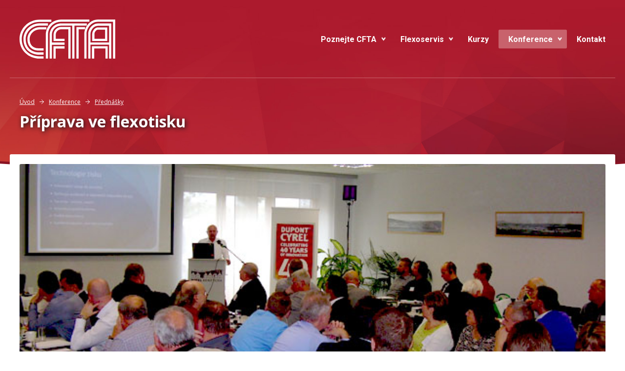

--- FILE ---
content_type: text/html; charset=UTF-8
request_url: https://www.cfta.info/prednasky/priprava-ve-flexotisku.html
body_size: 2907
content:
<!DOCTYPE html>
<html lang="cs">
	<head>
		<title>Příprava ve flexotisku | CFTA, Československá flexotiskový asociace</title>
		<meta charset="utf-8">

		<meta name="description" content="CFTA, Československá flexotiskový asociace">
		<meta name="keywords" content="CFTA, Československá flexotiskový asociace">
		<meta name="author" content="WEBRYBA.CZ">
		<meta name="viewport" content="width=device-width">

		<!-- facebook -->
		<meta property="og:type" content="website">
		<meta property="og:url" content="https://www.cfta.info/prednasky/priprava-ve-flexotisku.html">
		<meta property="og:image" content="https://www.cfta.info/files/facebook.jpg?r=182de026c45729849d8b97a288227fb1">
		<meta property="og:title" content="Příprava ve flexotisku | CFTA, Československá flexotiskový asociace">
		<meta property="og:site_name" content="SWS real">
		<meta property="og:description" content="CFTA, Československá flexotiskový asociace">

		<!-- favicon -->
		<link rel="icon" href="https://www.cfta.info/layout/cfta/img/favicon.png" type="image/x-icon">

		<!-- touch icon -->
		<link rel="apple-touch-icon" sizes="57x57" href="https://www.cfta.info/files/favicon/apple-touch-icon-57x57.png">
		<link rel="apple-touch-icon" sizes="60x60" href="https://www.cfta.info/files/favicon/apple-touch-icon-60x60.png">
		<link rel="apple-touch-icon" sizes="72x72" href="https://www.cfta.info/files/favicon/apple-touch-icon-72x72.png">
		<link rel="apple-touch-icon" sizes="76x76" href="https://www.cfta.info/files/favicon/apple-touch-icon-76x76.png">
		<link rel="apple-touch-icon" sizes="114x114" href="https://www.cfta.info/files/favicon/apple-touch-icon-114x114.png">
		<link rel="apple-touch-icon" sizes="120x120" href="https://www.cfta.info/files/favicon/apple-touch-icon-120x120.png">
		<link rel="apple-touch-icon" sizes="144x144" href="https://www.cfta.info/files/favicon/apple-touch-icon-144x144.png">
		<link rel="apple-touch-icon" sizes="152x152" href="https://www.cfta.info/files/favicon/apple-touch-icon-152x152.png">
		<link rel="apple-touch-icon" sizes="180x180" href="https://www.cfta.info/files/favicon/apple-touch-icon-180x180.png">

		<!-- css -->
		<link href="https://www.cfta.info/layout/cfta/css/style.css" type="text/css" rel="stylesheet" media="all">
		<link href="https://www.cfta.info/layout/cfta/css/content.css" type="text/css" rel="stylesheet" media="all">
		<link href="https://www.cfta.info/layout/cfta/css/forms.css" type="text/css" rel="stylesheet" media="all">

		<!-- css lightbox -->
		<link href="https://www.cfta.info/system/_includes/lightbox/lightbox.css" rel="stylesheet">

		<!-- javascripts -->
		<script src="https://www.cfta.info/layout/cfta/js/jquery/jquery-2.1.1.min.js"></script>
		<script src="https://www.cfta.info/layout/cfta/js/util.js"></script>

		<!-- Global site tag (gtag.js) - Google Analytics -->
		<script async src="https://www.googletagmanager.com/gtag/js?id=G-3DC487WSVL"></script>
		<script>
			window.dataLayer = window.dataLayer || [];
			function gtag(){dataLayer.push(arguments);}
			gtag('js', new Date());
			gtag('config', 'G-3DC487WSVL');
		</script>
	</head>
	<body>
		<header>
			<div class="middle">
				<a href="https://www.cfta.info/" id="template_logo"><img src="https://www.cfta.info/layout/cfta/img/logo.svg" alt="CFTA, Československá flexotiskový asociace"></a>

				<div class="menu_displayer is_tablet">
					<a href="javascript:toggle_mmenu('menu_main');">Menu</a>
				</div>

				<ul class="no_tablet" id="menu_main" ><li><a href="https://www.cfta.info/poznejte-cfta.html" class="itm_poznejte-cfta menu_issubmenu">Poznejte CFTA</a><ul><li><a href="https://www.cfta.info/historie-a-poslani.html" class="itm_historie-a-poslani">Historie a poslání</a></li><li><a href="https://www.cfta.info/zapisy-z-vyboru.html" class="itm_zapisy-z-vyboru">Zápisy z výboru</a></li><li><a href="https://www.cfta.info/registrace.html" class="itm_registrace">Registrace</a></li><li><a href="https://www.cfta.info/clenska-zakladna.html" class="itm_clenska-zakladna">Členská základna</a></li><li><a href="https://www.cfta.info/vybor.html" class="itm_vybor">Výbor</a></li><li><a href="https://www.cfta.info/aktivity.html" class="itm_aktivity">Aktivity</a></li></ul></li><li><a href="https://www.cfta.info/flexoservis.html" class="itm_flexoservis menu_issubmenu">Flexoservis</a><ul><li><a href="https://www.cfta.info/technologie.html" class="itm_technologie">Technologie</a></li><li><a href="https://www.cfta.info/prilohy.html" class="itm_prilohy">Přílohy</a></li><li><a href="https://www.cfta.info/skoleni.html" class="itm_skoleni">Školení</a></li></ul></li><li><a href="https://www.cfta.info/kurzy.html" class="itm_kurzy">Kurzy</a></li><li><a href="https://www.cfta.info/konference.html" class="itm_konference menu_issubmenu active">Konference</a><ul><li><a href="https://www.cfta.info/kalendar-akci.html" class="itm_kalendar-akci">Kalendář akcí</a></li><li><a href="https://www.cfta.info/archiv-akci.html" class="itm_archiv-akci">Archiv akcí</a></li><li><a href="https://www.cfta.info/prednasky.html" class="itm_prednasky active">Přednášky</a></li></ul></li><li><a href="https://www.cfta.info/kontakt.html" class="itm_kontakt">Kontakt</a></li></ul>				<div class="clear">&nbsp;</div>
			</div>
		</header>

		<!-- content -->
		<section class="template_content_top"><div class="middle"><div class="template_path"><a href="https://www.cfta.info/">Úvod</a><a href="https://www.cfta.info/konference.html" class="path_link">Konference</a><a href="https://www.cfta.info/prednasky.html" class="path_link">Přednášky</a><div class="clear">&nbsp;</div></div><div class="playground"><h1><span>Příprava ve flexotisku</span></h1></div></div></section><section class="template_content template_page_detail"><div class="middle"><div class="playground"><div class="page_main_foto"><a href="https://www.cfta.info/files/page/priprava-ve-flexotisku-1619634290-big.jpg" title="Příprava ve flexotisku" data-lightbox="galerie"><img src="https://www.cfta.info/files/page/priprava-ve-flexotisku-1619634290-detail.jpg" alt="Příprava ve flexotisku"></a></div><div class="page_paragraph_text"><div class="page_detail_perex"><p>22.10.2014 - Bořetice</p></div><div class="page_detail_text"><ul>
	<li><strong>Vladimír Bourek</strong>: Zahájení konference</li>
	<li><strong>Tomáš Kratochvíl</strong>: K flexotisku připraven</li>
	<li><strong>Ishu Khurana</strong>: Automatizace a komunikace v pre-pressu</li>
	<li><strong>Martin Shejbal</strong>: Lze tisknout přímé barvy CMYKem?</li>
	<li><strong>Małgorzata Lososová</strong>: Digitální cesta barevného standardu od zadavatele k výrobci obalů</li>
	<li><strong>Jirí Lorenz</strong>: Dostupné moderní nástroje pro vyloucení chyb ve výrobě</li>
	<li><strong>Marcus Koch</strong>: DuploFLEX® - nejlepší zkušenosti v montáži, tisku a demontáži</li>
	<li><strong>Graham Harrison</strong>: Pokrok v montáži tiskových desek</li>
	<li><strong>Holger Osterman</strong>: Pass-Werk: nová, přesná, automatická montáž pro tisk etiket</li>
	<li><strong>Zdeněk Paseka</strong>: Kvalita ve flexotisku - vlivy, hodnocení, řízení</li>
</ul>
</div><div class="clear">&nbsp;</div></div><div class="clear">&nbsp;</div></div><div class="page_unlock_form_cover"><form method="post" action="https://www.cfta.info/prednasky/priprava-ve-flexotisku.html" class="page_unlock_form"><label>Zadejte heslo</label><div class="unlock_half"><input type="password" name="page_password" value="" class="itext" placeholder="Heslo"></div><div class="unlock_half"><input type="submit" value="Odeslat" class="isubmit"></div><div class="clear">&nbsp;</div></form></div><div class="fotogalerie_cover"><div class="fotogalerie_item"><a href="https://www.cfta.info/files/page/priprava-ve-flexotisku-1619634452-big.jpg" title="Příprava ve flexotisku" data-lightbox="galerie"><img src="https://www.cfta.info/files/page/priprava-ve-flexotisku-1619634452-list.jpg" alt="Příprava ve flexotisku" class="effected_image"></a></div><div class="fotogalerie_item"><a href="https://www.cfta.info/files/page/priprava-ve-flexotisku-1619634462-big.jpg" title="Příprava ve flexotisku" data-lightbox="galerie"><img src="https://www.cfta.info/files/page/priprava-ve-flexotisku-1619634462-list.jpg" alt="Příprava ve flexotisku" class="effected_image"></a></div><div class="fotogalerie_item"><a href="https://www.cfta.info/files/page/priprava-ve-flexotisku-1619634475-big.jpg" title="Příprava ve flexotisku" data-lightbox="galerie"><img src="https://www.cfta.info/files/page/priprava-ve-flexotisku-1619634475-list.jpg" alt="Příprava ve flexotisku" class="effected_image"></a></div><div class="fotogalerie_item"><a href="https://www.cfta.info/files/page/priprava-ve-flexotisku-1619634498-big.jpg" title="Příprava ve flexotisku" data-lightbox="galerie"><img src="https://www.cfta.info/files/page/priprava-ve-flexotisku-1619634498-list.jpg" alt="Příprava ve flexotisku" class="effected_image"></a></div><div class="fotogalerie_item"><a href="https://www.cfta.info/files/page/priprava-ve-flexotisku-1619634511-big.jpg" title="Příprava ve flexotisku" data-lightbox="galerie"><img src="https://www.cfta.info/files/page/priprava-ve-flexotisku-1619634511-list.jpg" alt="Příprava ve flexotisku" class="effected_image"></a></div><div class="fotogalerie_item"><a href="https://www.cfta.info/files/page/priprava-ve-flexotisku-1619634524-big.jpg" title="Příprava ve flexotisku" data-lightbox="galerie"><img src="https://www.cfta.info/files/page/priprava-ve-flexotisku-1619634524-list.jpg" alt="Příprava ve flexotisku" class="effected_image"></a></div><div class="fotogalerie_item"><a href="https://www.cfta.info/files/page/priprava-ve-flexotisku-1619634548-big.jpg" title="Příprava ve flexotisku" data-lightbox="galerie"><img src="https://www.cfta.info/files/page/priprava-ve-flexotisku-1619634548-list.jpg" alt="Příprava ve flexotisku" class="effected_image"></a></div><div class="fotogalerie_item"><a href="https://www.cfta.info/files/page/priprava-ve-flexotisku-1619634566-big.jpg" title="Příprava ve flexotisku" data-lightbox="galerie"><img src="https://www.cfta.info/files/page/priprava-ve-flexotisku-1619634566-list.jpg" alt="Příprava ve flexotisku" class="effected_image"></a></div><div class="fotogalerie_item"><a href="https://www.cfta.info/files/page/priprava-ve-flexotisku-1619634589-big.jpg" title="Příprava ve flexotisku" data-lightbox="galerie"><img src="https://www.cfta.info/files/page/priprava-ve-flexotisku-1619634589-list.jpg" alt="Příprava ve flexotisku" class="effected_image"></a></div><div class="fotogalerie_item"><a href="https://www.cfta.info/files/page/priprava-ve-flexotisku-1619634610-big.jpg" title="Příprava ve flexotisku" data-lightbox="galerie"><img src="https://www.cfta.info/files/page/priprava-ve-flexotisku-1619634610-list.jpg" alt="Příprava ve flexotisku" class="effected_image"></a></div><div class="clear">&nbsp;</div></div></div></section>
		<!-- kontakt -->
		<footer>
			<div class="middle">
				<div class="w_third float_left footer_content">
					<h3>Adresa</h3>
					<p><strong>CFTA - Flexotisková odborná skupina<br>pro&nbsp;Českou a&nbsp;Slovenskou republiku.</strong><br>	CZ - 116&nbsp;68 Praha 1, <br>Novotného lávka&nbsp;200/5 </p>
										<div class="kont_icon icon_mail"><a href="mailto:spolecnosttisku@seznam.cz">spolecnosttisku@seznam.cz</a></div>
				</div>

				<div class="w_third float_left footer_content">
					<h3>O společnosti</h3>
					<ul><li><a href="https://www.cfta.info/historie-a-poslani.html" class="itm_historie-a-poslani">Historie a poslání</a></li><li><a href="https://www.cfta.info/zapisy-z-vyboru.html" class="itm_zapisy-z-vyboru">Zápisy z výboru</a></li><li><a href="https://www.cfta.info/registrace.html" class="itm_registrace">Registrace</a></li><li><a href="https://www.cfta.info/clenska-zakladna.html" class="itm_clenska-zakladna">Členská základna</a></li><li><a href="https://www.cfta.info/vybor.html" class="itm_vybor">Výbor</a></li><li><a href="https://www.cfta.info/aktivity.html" class="itm_aktivity">Aktivity</a></li></ul>				</div>

				<div class="w_third float_left footer_content">
					<h3>Další odkazy</h3>
					<ul><li><a href="https://www.cfta.info/partneri.html" class="itm_partneri">Partneři</a></li><li><a href="https://www.cfta.info/aktuality.html" class="itm_aktuality">Aktuality</a></li></ul>					<div class="clear">&nbsp;</div>
				</div>

				<div class="clear">&nbsp;</div>
			</div>
		</footer>

		<div id="template_map">
			<div class="middle">
				<div class="playground">
					<a href="https://goo.gl/maps/XAdcxmKHknu2pznJ8" target="_blank">&nbsp;</a>
				</div>
			</div>
		</div>

		<div class="copyr">
			<p>&copy; Copyright <strong>CFTA - Flexotisková odborná skupina pro Českou a Slovenskou republiku</strong> 2025			<br>Vytvořila <a href="http://www.webryba.cz" title="Tvorba www stránek" target="_blank">WEBRYBA.CZ</a></p>
		</div>

		<!-- scroll up -->
		<div id="scrollup" class="hide"><a href="#">&nbsp;</a></div>

		<!-- lightbox -->
		<script src="https://www.cfta.info/system/_includes/lightbox/lightbox.js"></script>
	</body>
</html>

--- FILE ---
content_type: text/css
request_url: https://www.cfta.info/layout/cfta/css/style.css
body_size: 1803
content:
/*
  base color #881323
*/
/* import fontu*/
@import url('https://fonts.googleapis.com/css?family=Open+Sans:400,700&subset=latin-ext');
@import url('https://fonts.googleapis.com/css?family=Roboto:400,700&amp;subset=latin-ext');

/* DEFAULT DEFINITION */
/* reset to default */
* { font-weight: inherit; font-family: inherit; font-style: inherit; color: inherit; cursor: inherit; font-size: 100%; border: 0 none; outline: 0; padding: 0; margin: 0; vertical-align: top; box-sizing: inherit; }
* { transition: background 0.4s; }

body { background: url('../img/bg-homepage.jpg') center top no-repeat; background-attachment: fixed; background-size: cover; font: 10px 'Open Sans', "Open+Sans", Helvetica, Arial, 'Arial CE'; color: #1b1b1b; }
strong { font-weight: 700; }

h1,h2,h3 { font-weight: 600; font-family: 'Open Sans', "Open+Sans"; }
h1 { font-size: 3.2em; color: #fff;  }
h2 { font-size: 2.4em; color: #881323; }
h3 { font-size: 2em; color: #881323; }
p { font-size: 1.6em; }

.heading_underline { font-size: 14px; color: #444; display: block; padding: 5px 0px 0px 0px; }

a { color: #881323; }
a:hover { cursor: pointer; }

input { -webkit-appearance: none; -moz-appearance: none; appearance: none; }

/* clearing element */
div.clear, div.util, div.cleaner{ display: block; clear: both; font-size: 0px; line-height: 0px; z-index: 2000; }

/* middle div*/
.middle { max-width: 1240px; margin: 0 auto; position: relative; }

/* HEADER */
header .middle { background: url('../img/bg-top.gif') left bottom repeat-x; }
#template_logo { display: inline-block; padding: 40px 20px 40px 20px; }
#template_logo img { height: 80px; }

@media only screen and (min-width: 960px) {

}

/* hlavni menu */
.menu_displayer { position: absolute; top: 40px; right: 20px;  font-size: 1.6em; }
.menu_displayer a { border: solid 2px #fff; display: inline-block; text-decoration: none; color: #fff; font-family: 'Roboto'; padding: 10px 20px 10px 20px; border-radius: 5px;}

@media only screen and (min-width: 960px) {
  #menu_main { position: absolute; top: 50%; right: 0px; z-index: 100; transform: translateY(-50%); font-size: 1.6em;}
  #menu_main li { display: inline-block; position: relative; padding: 0px 0px 0px 0px; }
  #menu_main li a { display: inline-block; text-decoration: none; color: #fff; padding: 10px 20px 10px 20px; font-family: 'Roboto'; font-weight: 700; transition: background none; border-radius: 3px; }
  #menu_main li a.active { background: #c8626c; color: #fff; }
  #menu_main li:hover a { background-color: #fff; color: #881323; }
  #menu_main li a.menu_issubmenu { padding: 10px 29px 10px 20px; background-image: url('../img/bg-issubmenu.png'); background-position: center right;  background-repeat: no-repeat;}
  #menu_main li:hover a.menu_issubmenu { background-image: url('../img/bg-issubmenu-hover.png'); }
  #menu_main li ul { position: absolute; top: 30px; right: 0px; z-index: 100; width: 360px; background: url('../img/bg-submenu.png') top right no-repeat; display: none; padding-top: 8px; }
  #menu_main li ul li { display: block; padding: 0px; border: none; background: #cecece;  }
  #menu_main li ul li:first-of-type { border-radius: 3px 0px 0px 0px; }
  #menu_main li ul li:last-of-type { border-radius: 0px 0px 3px 3px; }
  #menu_main li ul li a { display: block; padding: 15px 20px 15px 20px; line-height: 1.6em;  font-family: 'Open+Sans', 'Open Sans'; font-weight: 400; font-size: 14px; background: #ececec;}
  #menu_main li ul li a { background: none !important; border-radius: 0px; }
  #menu_main li ul li a.active { font-weight: 700; color: #1b1b1b;  }
  #menu_main li ul li:hover { background: #aaa !important; }
  #menu_main li:hover ul { display: block; }
}

@media only screen and (max-width: 960px) {
	#menu_main { list-style-type: none; padding: 0px 0px 0px 0px;  background: #fff; border-radius: 5px; margin: 0px 20px 20px 20px; }
  #menu_main li, #menu_main li a { display: block;  }
  #menu_main li { padding: 0px 0px 0px 0px; }
  #menu_main li a { padding: 20px 20px 20px 20px; text-decoration: none; color: #444; font-weight: 700; font-size: 14px; }
  #menu_main li a.active { color: #881323; }
  #menu_main li ul {  border-bottom: solid 4px #881323; padding: 0px; }
  #menu_main li ul li a { font-weight: 400; font-size: 12px; padding: 0px 20px 20px 20px; }
}

footer { background: url('../img/bg-footer.gif') center top no-repeat #ebebeb; padding: 147px 0px 210px 0px; }
.footer_content { padding: 0px 20px 20px 20px; box-sizing: border-box; }
.footer_content a {color: #1b1b1b; }
.footer_content h3 { color: #881323; margin-bottom: 20px; }
.footer_content p { margin-bottom: 20px; }
.footer_content p, .footer_content ul { margin-bottom: 10px;  font-size: 1.4em; line-height: 1.6em; }
.footer_content ul { list-style-type: none; margin-bottom: 10px;}
.footer_content ul li { display: block; background: url('../img/bg-li.gif') center left no-repeat; padding-left: 20px; margin-bottom: 10px}

#template_map { margin-top: -150px; }
#template_map a { display: block; height: 300px; background: url('../img/bg-map.jpg') center center #ccc; border: solid 1px #cecece; border-radius: 3px; }

.copyr { padding: 100px 20px 100px 20px; color: #fff; box-sizing: border-box; text-align: center; }
.copyr a { color: #fff; }

/* scroll up */
#scrollup { position: fixed; bottom: 20px; right: 20px; z-index: 100; }
#scrollup a { display: block; height: 45px; width: 45px; background: url('../img/icon-scrollup.png') center center no-repeat #c8626c; border-radius: 3px; text-decoration: none; }

/* helpers */
.w_half{ width: 50%; }
.w_third{ width: 33.333%; }
.w_quad{ width: 25%; }
.w_quad, .w_third, .w_half{ box-sizing: border-box;}
@media only screen and (max-width: 960px) { .w_quad, .w_third, .w_half{ width: 100%; } }

.hide { display: none; }
.align_center { text-align: center; }
.float_right { float: right; }
.float_left { float: left; }

@media only screen and (max-width: 960px) { .no_tablet { display: none; } }
@media only screen and (min-width: 960px) { .is_tablet { display: none; } }
@media only screen and (max-width: 768px) { .no_mobile { display: none; } }
@media only screen and (min-width: 768px) { .is_mobile { display: none; } }

@media only screen and (min-width: 960px) { .simulate_line { display: block; } }

.mb_more { margin-bottom: 40px; }

--- FILE ---
content_type: text/css
request_url: https://www.cfta.info/layout/cfta/css/content.css
body_size: 2256
content:
/*
  base color #881323
*/
.homepage { padding: 100px 0px 86px 0px; background: url('../img/bg-arc.png') center bottom no-repeat;}
.homepage .playground { margin-bottom: 60px;  }
.homepage h1 { margin-bottom: 40px; text-shadow: 2px 2px 10px #1b1b1b; font-size: 2.8em;}

.banner_hp { padding: 30px 0px 30px 0px; background: #fff; text-align: center;}
.banner_hp img { width: 100%; max-width: 1200px; border-radius: 5px; }

.button_link { display: inline-block; padding: 20px 40px 20px 40px; background: #363636; color: #fff; font-weight: 700; border-radius: 30px; text-decoration: none;}
.button_link:hover { background: #fff; color: #881323;  }
.hompepage_button { font-size: 1.6em; }

.under_boxes { background: #fff; padding-top: 80px; padding-bottom: 60px; }
.under_box { box-sizing: border-box; padding: 0px 20px 20px 20px; float: left; width: 50%; }
.under_box a { color: #fff; background: url('../img/bg-box.jpg') center center; background-size: cover; display: block; padding: 40px; border-radius: 5px; text-decoration: none; }
.under_box span { display: inline-block; }
.box_heading { font-family: Roboto; font-size: 1.8em; font-weight: 700; width: 100%; margin-bottom: 20px; }
.box_link { border: solid 1px #fff; width: auto; padding: 9px 59px 9px 19px; border-radius: 30px; font-size: 1.4em; background: url('../img/bg-morelink-white.png') right center no-repeat; }

@media only screen and (max-width: 768px) { .under_box { width: 100%; } }

.under_box span.under_box_icon { display: block; }
.under_box_clenstvi { background: url('../img/bg-hp-social.png') center right no-repeat; }
.under_box_archiv { background: url('../img/bg-hp-archiv.png') center right no-repeat; }

/* more link*/
.button_more_link { text-align: center; font-size: 1.6em; padding: 10px 0px 20px 0px;}
.button_more_link a { display: block; border-radius: 3px; padding: 20px; background: #e5f7fd; color: #00aeef; font-weight: 700; text-decoration: none;}
@media only screen and (min-width: 960px) { .button_more_link a:hover { background: #00aeef; color: #fff; } }

/* main content definition */
.template_content_top { padding: 40px 0px 86px 0px; background: url('../img/bg-arc.png') center bottom no-repeat;}
.template_content_top h1 { text-shadow: 2px 2px 10px #1b1b1b; }

/* HOMEPAGE*/
.homepage_content { padding: 0px 0px 0px 0px; background: #fff;}
.homepage_content h1 { color: #881323; padding: 0px 0px 80px 0px; }

/* content */
.template_content { padding: 40px 0px 0px 0px; background: #fff;}
.template_content ul { margin-bottom: 20px; list-style-type: none; }
.template_content ul li { display: block; background: url('../img/bg-li.gif') left 8px  no-repeat; padding-left: 20px; font-size: 16px; line-height: 1.6em; }
.template_content ul li ul { margin-bottom: 0px;  }
.template_content p { margin-bottom: 20px; }
.template_content h2 { margin-bottom: 20px; }
.template_content p, .template_content ul { line-height: 1.6em; }
.page_paragraph_foto { padding: 30px 0px 10px 0px; }
.page_paragraph_foto img { width: 100%; border-radius: 3px; margin-bottom: 10px; }
.page_paragraph_foto p { font-size: 14px; padding: 5px 0px 5px 18px; margin: 0px 0px 10px 0px; color: #ccc; border-left: solid 2px #ccc;  }

/* files */
.download_file { font-size: 1.6em; min-height: 20px; padding-left: 30px; margin-bottom: 20px; }
.file_doc { background: url('../img/files/doc.png') left top no-repeat; }
.file_ppt { background: url('../img/files/ppt.png') left top no-repeat; }
.file_pdf { background: url('../img/files/pdf.png') left top no-repeat; }

/* tripper */
.tripper { width: 100%; padding: 0px 0px 20px 0px; }
.tripper a {
	border-radius: 3px; display: block;
	padding: 40px; background: #ebebeb; font-size: 1.6em;
	border-right: solid 2px #fff; box-sizing: border-box;
}

.tripper a:hover {
	background: #ececec;
}


/* path */
.template_path { padding: 0px 20px 10px 20px; font-size: 1.2em; color: #fff;  }
.template_path a { display: inline-block; color: #fff;  padding: 0px 19px 0px 0px; background: url('../img/bg-path.png') right center no-repeat; margin-right: 10px; }
.template_path a:last-of-type { background: none; }

/* playground */
.playground { box-sizing: border-box; padding: 0px 20px 0px 20px; }

@media only screen and (min-width: 768px) {
	.plg_left { float: left; width: 50%; }
	.plg_right { float: right; width: 50%; }
}

/* page loop */
.playground_loop { padding: 0px 0px 0px 0px;   }
.page_loop_item { background: #fff; }

.page_loop_foto { float: left; width: 50%; float: left; margin-bottom: 40px; box-sizing: border-box; padding: 0px 20px 0px 20px; }
.page_loop_foto img { width: 100%; border-radius: 3px; }
.page_loop_text { width: 50%; box-sizing: border-box; padding: 40px 20px 40px 20px; float: right; }
.page_loop_text p { padding-top: 20px; }
.page_more_link { display: inline-block; padding: 10px 60px 10px 20px; background: url('../img/bg-morelink.png') right center no-repeat; border: solid 1px #881323; border-radius: 30px; }

@media only screen and (max-width: 768px) {
	.item_loop_left { background: none; }
	.item_loop_right { background: none; }
	.page_loop_foto { }
	.page_loop_foto,
	.page_loop_text { width: 100%; }
	.page_loop_text { padding: 0px 20px 40px 20px; }
}

/* page detail*/
.template_page_detail { padding: 40px 20px 0px 20px; }
.template_page_detail .middle { margin-top: -80px; min-height: 60px; background: #fff; padding: 20px 0px 0px 0px; border-radius: 3px 3px 0px 0px;}
.page_detail_perex { padding: 0px 0px 20px 0px;  }
.page_detail_text { padding: 20px 0px 0px 0px; }
.page_detail_perex p { font-size: 2em; font-weight: 700; margin: 0px; }
.page_main_foto { margin-bottom: 40px; }
.page_main_foto img { border-radius: 3px; width: 100%; }

.main_foto_description { font-size: 1.4em; color: #ccc;  padding: 10px 0px 0px 0px;}

@media only screen and (min-width: 960px) {
	.page_paragraph_text { padding: 0px 220px 0px 220px; }
}

/* fotogalerie */
.fotogalerie_cover { padding: 10px; }
.fotogalerie_item { width: 33.333%; box-sizing: border-box; padding: 10px; float: left; }
.fotogalerie_item img { width: 100%; border-radius: 3px; }

@media only screen and (max-width: 960px) { .fotogalerie_item { width: 50%; } }
@media only screen and (max-width: 768px) { .fotogalerie_item { width: 100%; } }

/* calendar */
.aktualita_item { position: relative; padding: 0px 0px 20px 0px; margin: 0px 0px 20px 0px; border-bottom: solid 1px #d48d93; }
.aktualita_item_displayer { position: absolute; top: 0px; right: 20px; display: inline-block; border: solid 1px #ac1b2c; padding: 10px 20px 10px 20px; border-radius: 30px; font-size: 1.2em; text-decoration: none; }
.aktualita_item h2 { padding: 20px 120px 0px 0px; margin: 0px 0px 10px 0px; }
.aktualita_digit { float: left; background: #ac1a2d; text-align: center; color: #fff; border-radius: 5px; width: 100px; }
.aktualita_digit span { display: block; font-weight: 700; }
.digit_big { font-size: 2.8em; padding-top: 20px; }
.digit_month { font-size: 1.6em; padding-bottom: 20px; }

.aktualita_aditional_text { background: url('../img/bg-aktualita.gif') center top no-repeat; padding: 40px 20px 0px 20px; }
.aktualita_aditional_text p { margin-bottom: 0px; }

@media only screen and (min-width: 768px) {
	.aktualita_text { margin-left: 160px; }
}

@media only screen and (max-width: 768px) {
	.aktualita_digit { display: none; }
}

/* calendar homepage */
.aktualita_item_homepage { color: #fff; }
.aktualita_item_homepage h2 { color: #fff;  font-size: 2em; margin-bottom: 0px; padding: 20px 0px 5px 0px }
.aktualita_item_homepage p { color: #bdbdbd;  font-size: 1.2em; }
.aktualita_item_homepage a { color: #fff; }

.aktualita_item_homepage  { border-bottom: none !important; background: url('../img/bg-heading-box.png') bottom left no-repeat; }

.aktualita_item_homepage .aktualita_digit { float: left; background: #881323; text-align: center; color: #fff; border-radius: 5px; width: 80px; }
.aktualita_item_homepage .aktualita_digit span { display: block; font-weight: 700; }
.aktualita_item_homepage .digit_big { font-size: 2em; padding-top: 20px; }
.aktualita_item_homepage .digit_month { font-size: 1.6em; padding-bottom: 20px; }

@media only screen and (min-width: 768px) {
	.aktualita_item_homepage .aktualita_text { margin-left: 100px; }
}

.template_calendar_homepage .heading_box { background: url('../img/bg-heading-box.png') bottom left no-repeat; padding-bottom: 20px; margin-bottom: 20px;  position: relative; }
.template_calendar_homepage .heading_box h1 { margin: 0px; }
.calendar_to_all_link { display: inline-block; padding: 9px 19px 9px 19px; border: solid 1px #fff; border-radius: 45px; color: #fff; text-decoration: none; font-size: 12px; position: absolute; top: 0px; right: 0px; }

@media only screen and (min-width: 768px) {
	.calendar_to_all_link:hover { background: #fff; color: #881323; }
}

/* registrace */
.registrace_plg { padding: 20px; }

.registrace_clenstvi_cover { padding: 10px; }
.registrace_clenstvi_half { padding: 10px;  text-align: center; }
.registrace_clenstvi_half h3 { padding: 0px 0px 20px 0px; }

.clenstvi_buble { background: url('../img/bg-registrace-bubble.png') center top no-repeat; padding-top: 20px;  }
.cl_line { padding: 20px; background: #f7e7e9; font-size: 12px; }
.cl_line_odd { background: #f5d5d9; }
.cl_line span { font-size: 20px; font-weight: 700; display: block; }
/* e404 */
#error { padding: 80px 20px 80px 20px; }

.udnder_info { padding: 0px 20px 0px 20px; }
.udnder_info_in { padding: 40px 40px 20px 40px; background: url('../img/bg-info.png') left top no-repeat #ffeff6; margin-bottom: 40px; border-radius: 5px; }
.udnder_info_in p { margin-bottom: 20px; }
.udnder_info_inin { max-width: 900px; margin: 0 auto; }

/* DWNL */
.dwnl_cover { margin-bottom: 15px; }
.dwnl_file a{ display: block; padding: 15px; border-top: 1px solid #ccc; font-size: 18px; }

--- FILE ---
content_type: text/css
request_url: https://www.cfta.info/layout/cfta/css/forms.css
body_size: 868
content:
.page_unlock_form_cover { padding: 20px; }

.page_unlock_form { padding: 0px; font-size: 1.6em; box-sizing: border-box; margin: 0 auto;  box-shadow: #ccc 0px 0px 20px; padding: 10px; }
.unlock_half { float: left; box-sizing: border-box; padding: 10px;  }

.page_unlock_form label { display: block; padding: 10px;  font-weight: 700;  }
.page_unlock_form input { width: 100%; box-sizing: border-box;  text-align: center; }

.itext { border: solid 1px #ccc;  padding: 15px; border-radius: 3px; box-sizing: border-box; padding: 19px; }
.itext:focus { border-color: #ac1a2d; }
.isubmit { background: #ac1a2d; border: solid 1px #ac1a2d; color: #fff; font-weight: 700; padding: 19px; border-radius: 3px; }

@media only screen and (min-width: 960px) {
	.isubmit:hover { background: #fff; color:#ac1a2d; cursor: pointer;}
	.unlock_half { width: 50%; }
}

@media only screen and (max-width: 960px) { .unlock_half { width: 100%; } }

/* kontakt */
.kontakt_left { width: 40%; float: left; box-sizing: border-box; padding: 40px 80px 40px 20px; }
.kontakt_left h2 { margin-bottom: 20px;}
.kontakt_left p { margin-bottom: 40px;}

.kont_icon a { display: block; font-size: 16px; padding: 15px 0px 15px 45px; font-weight: 700; color: #666; }
.icon_mail { background: url('../img/icon-mail.png') center left no-repeat; }
.icon_phone { background: url('../img/icon-phone.png') center left no-repeat; }

.kontakt_right { width: 60%; float: right; margin-bottom: 60px;  box-sizing: border-box; }
.kontakt_right h2 { padding: 20px 10px 20px 10px; }

@media only screen and (max-width: 960px) {
	.kontakt_left,
	.kontakt_right { width: 100%; }
}

@media only screen and (min-width: 960px) {
	.kontakt_right {  padding: 0px 0px 0px 60px; background: url('../img/bg-point.png') left top repeat-y;  }
}

#kontaktujte-nas { padding: 0px 10px 0px 10px; }

.kont_line label { font-size: 1.2em; display: block; margin-bottom: 3px; }
.kont_line { padding: 0px 10px 0px 10px; box-sizing: border-box; }
.kont_line input { width: 100%; margin-bottom: 20px; font-size: 1.6em; background: #ececec; }
.kont_line textarea {  width: 100%; height: 160px; margin-bottom: 20px; background: #ececec; font-size: 1.6em; }

.kont_line input, .kont_line textarea { padding: 9px 9px 9px 9px; border: solid 1px #ccc; border-radius: 3px; }

.kont_line input:focus, .kont_line textarea:focus {  border: solid 1px #ac1a2d;  }

.kont_line_submit { padding: 0px 10px 0px 10px; text-align: right;  }
.kont_line_submit input {	background: #fff; color: #ac1a2d; font-weight: 700; border: solid 1px #ac1a2d; border-radius: 60px; text-transform: uppercase; padding: 20px 40px 20px 40px; font-size: 16px; }

@media only screen and (min-width: 960px) {
	.kont_line_submit input:hover { background: #ac1a2d; color: #fff; cursor: pointer; }
}

.line_half { width: 50%; float: left;}

@media only screen and (max-width: 960px) {
	.line_half { width: 100%; }
}

/* alert */
#alert_base { padding: 0px 10px 10px 10px; }
.alert_message_base { margin-bottom: 10px; font-size: 1.6em; font-weight: 700; }
.alert_color_red { color: #c00; }


--- FILE ---
content_type: application/javascript
request_url: https://www.cfta.info/layout/cfta/js/util.js
body_size: 467
content:
$(document).ready(function() {
	$('.line_control input').attr('value', 'a');
	$('.line_control').hide();
});

// move to function
function moveto (key){
	$('html, body').animate({
		scrollTop : $("#" + key).offset().top
	}, 200);
}

// scrollup
var lastScrollTop = 0;
$(window).scroll(function(event) {
	var st = $(this).scrollTop();

	if(st>100){
		$('#scrollup').fadeIn();
	} else {
		$('#scrollup').hide();
	}
});

function toggle_mmenu(key){
	// zjistujeme classy u menu
	var current_class = $('#'+key).attr('class');

	if(current_class.indexOf('no_tablet') !== -1){
		// pokud je od tabletu vypnuty, tak odstranujeme classu no_tablet
		$('#'+key).removeClass('no_tablet');
	} else {
		// pokud je od tabletu zapnuty, tak pridavame classu no_tablet
		$('#'+key).addClass('no_tablet');
	}
}

function toggle_calendar_text(key){
	$('#akt_text_'+key).slideDown();
	$('#calendar_displayer_'+key).hide();	
}

--- FILE ---
content_type: image/svg+xml
request_url: https://www.cfta.info/layout/cfta/img/logo.svg
body_size: 2352
content:
<?xml version="1.0" encoding="utf-8"?>
<!-- Generator: Adobe Illustrator 23.0.3, SVG Export Plug-In . SVG Version: 6.00 Build 0)  -->
<svg version="1.1" id="Layer_1" xmlns="http://www.w3.org/2000/svg" xmlns:xlink="http://www.w3.org/1999/xlink" x="0px" y="0px"
	 viewBox="0 0 161.08 65.75" style="enable-background:new 0 0 161.08 65.75;" xml:space="preserve">
<style type="text/css">
	.st0{fill:#FFFFFF;}
</style>
<g>
	<path class="st0" d="M33.93,0.23C15.22,0.23,0,14.93,0,32.99c0,18.37,14.9,32.76,33.93,32.76h6.55V62h-6.55
		C16.72,62,3.74,49.53,3.74,32.99c0-16,13.54-29.01,30.18-29.01h19.65V0.23H33.93z"/>
	<path class="st0" d="M33.93,6.47c-15.05,0-27.3,11.9-27.3,26.52c0,15.87,10.72,26.12,27.3,26.12h6.55v-3.75h-6.55
		c-14.53,0-23.55-8.57-23.55-22.38c0-12.35,10.78-22.78,23.55-22.78h13.95V6.47H33.93z"/>
	<path class="st0" d="M33.93,12.97c-11.2,0-20.66,9.17-20.66,20.02c0,11.68,7.38,19.23,18.8,19.23h8.41v-3.74h-8.41
		c-9.43,0-15.06-5.79-15.06-15.49c0-8.82,7.75-16.28,16.92-16.28h11.3v-3.74H33.93z"/>
	<path class="st0" d="M69.97,0C55.53,0,44.22,11.31,44.22,25.75v39.99h3.74V25.75c0-12.34,9.66-22.01,22-22.01h47.64V0H69.97z"/>
	<path class="st0" d="M69.97,12.6c-7.03,0-12.75,5.9-12.75,13.15v10.51h18.59v-3.74H60.96v-6.77c0-5.1,4.12-9.4,9.01-9.4h12.2v49.41
		h3.74V12.6H69.97z"/>
	<polygon class="st0" points="95.73,12.71 95.73,65.75 99.47,65.75 99.47,16.45 110.34,16.45 110.34,12.71 	"/>
	<polygon class="st0" points="57.09,45.08 57.09,65.74 60.83,65.74 60.83,48.82 75.81,48.82 75.81,45.08 	"/>
	<path class="st0" d="M113.23,6.5H69.97c-10.61,0-19.25,8.64-19.25,19.25v40h3.74V42.43h21.35v-3.74H54.46V25.75
		c0-8.69,6.81-15.51,15.51-15.51h18.71v55.5h3.74v-55.5h20.81V6.5z"/>
	<path class="st0" d="M132.13,0c-13.61,0-23.1,12.87-23.1,24.42v41.32h3.74V24.42c0-9.78,7.95-20.68,19.35-20.68h25.21v62.01h3.74V0
		H132.13z"/>
	<path class="st0" d="M132.13,13.26c-5.45,0-9.83,6.1-9.83,11.16v11.7l25.51,0.06V13.26H132.13z M126.04,24.42
		c0-3.24,2.95-7.41,6.09-7.41h11.94v15.41c-2.84-0.01-15.2-0.03-18.03-0.04V24.42z"/>
	<path class="st0" d="M132.13,6.63c-9.42,0-16.46,9.39-16.46,17.79v41.32h3.74v-23.4h31.29v23.39h3.74V6.63H132.13z M119.41,38.61
		V24.42c0-6.63,5.44-14.04,12.72-14.04h18.57v28.23H119.41z"/>
	<polygon class="st0" points="121.9,44.92 121.9,65.75 125.64,65.75 125.64,48.67 144.6,48.67 144.6,65.75 148.34,65.75 
		148.34,44.92 	"/>
</g>
</svg>
